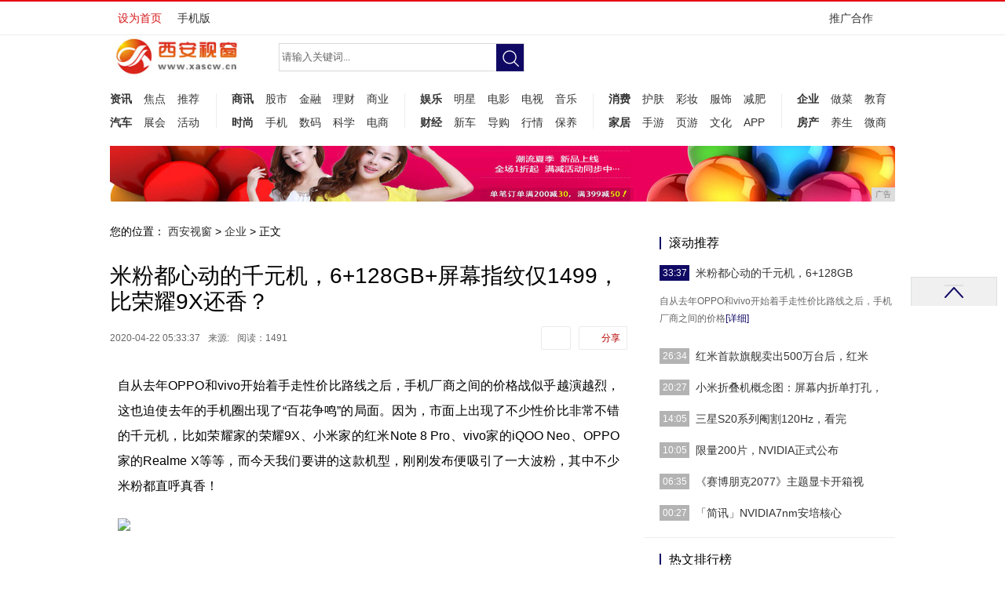

--- FILE ---
content_type: text/html
request_url: http://www.xascw.cn/qiye/3337256.html
body_size: 7262
content:
<!DOCTYPE html PUBLIC "-//W3C//DTD XHTML 1.0 Transitional//EN" "http://www.w3.org/TR/xhtml1/DTD/xhtml1-transitional.dtd">
<html xmlns="http://www.w3.org/1999/xhtml">
<head>
<title>米粉都心动的千元机，6+128GB+屏幕指纹仅1499，比荣耀9X还香？-西安视窗</title>
<meta content="" name="keywords" />
<meta content="自从去年OPPO和vivo开始着手走性价比路线之后，手机厂商之间的价格战似乎越演越烈，这也迫使去年的手机圈出现了“百花争鸣”的局面。因为，市面上出现了不少性价比非常不错的千元机，比如荣耀家的荣耀9X、" name="description" />
<link rel="stylesheet" href="/res/css/article.css">
<link rel="stylesheet" media="screen and (max-width:768px)" href="/res/css/article.responsive.css">
<script src="/res/js/jquery-1.7.2.min.js"></script><meta http-equiv="Content-Type" content="text/html; charset=utf-8">
<link href="/res/css/style.css" rel="stylesheet" media="screen" type="text/css">
<link href="/res/css/add.css" rel="stylesheet" type="text/css">
<meta http-equiv="X-UA-Compatible" content="IE=edge">
<meta name="viewport" content="width=device-width, initial-scale=1"></head>
<body>
<link rel="stylesheet" href="/res/css/head.css"><div class="header">
<div class="top-fixed">
<div class="top-nav">
<div class="top-nav-inner">
<ul class="top-nav-links pull-left sidenavHid">
<li><a href="javascript:void(0);" onclick="setHome(this,window.location)" target="_self">设为首页</a></li>
<li><a href="http://www.xascw.cn" target="_blank">手机版</a></li>
</ul>

<div class="top-nav-other pull-right">
<div class="top-nav-contact-us top-nav-other-box"><a href="http://a.2349.cn/lxwm.html" class="top-nav-other-hd">推广合作<i>&#160;</i></a> 
</div>
</div>
</div>
</div>
</div>
<div class="clear">&#160;</div>
<div class="plane">
<ul>
<li class="top icons"><a href="">&#160;</a></li>
</ul>
</div>
<div class="header-w1000 w1000">
<div class="header-function mt60">
<div class="header-logo fl"><a href="http://www.xascw.cn" target="_blank"><img src="/res/images/logo.jpg" alt="" width="170px" height="51px"></a></div>
<div class="search">
<form name="formsearch" action="/">
<input type="hidden" name="kwtype" value="0">
<input type="text" id="search-keyword" name="q" class="search-word" onfocus="if(this.value=='请输入关键词...'){this.value='';}" value="请输入关键词..."> <input type="submit" id="submit" class="search-btn icons fn" value="提交"></form>
</div>
<div class="ad-w300 fr ml20">
<div><script src='/res/js/ad_js-1.js' language='javascript'></script>
</div>
</div>
</div>
<div class="clear">&#160;</div>
<div class="dayoo-nav mt15"><div class="left nav-con nav-mp"><strong><a href="/xhd/" target="_blank">资讯</a></strong><a href="/xhd/" target="_blank">焦点</a><a href="/xhd/" target="_blank">推荐</a><strong><a href="/qiche/" target="_blank">汽车</a></strong><a href="/qiche/" target="_blank">展会</a><a href="/qiche/" target="_blank">活动</a>
</div>

<div class="left nav-con2 nav-mp"><strong><a href="/shax/" target="_blank">商讯</a></strong><a href="/shax/" target="_blank">股市</a><a href="/shax/" target="_blank">金融</a><a href="/shax/" target="_blank">理财</a><a href="/shax/" target="_blank">商业</a><strong><a href="/ss/" target="_blank">时尚</a></strong><a href="/ss/" target="_blank">手机</a><a href="/ss/" target="_blank">数码</a><a href="/ss/" target="_blank">科学</a><a href="/ss/" target="_blank">电商</a>
</div>
<div class="left nav-con2 nav-mp"><strong><a href="/bjf/" target="_blank">娱乐</a></strong><a href="/bjf/" target="_blank">明星</a><a href="/bjf/" target="_blank">电影</a><a href="/bjf/" target="_blank">电视</a><a href="/bjf/" target="_blank">音乐</a><strong><a href="/lhe/" target="_blank">财经</a></strong><a href="/lhe/" target="_blank">新车</a><a href="/lhe/" target="_blank">导购</a><a href="/lhe/" target="_blank">行情</a><a href="/lhe/" target="_blank">保养</a>
</div>
<div class="left nav-con2 nav-mp"><strong><a href="/xif/" target="_blank">消费</a></strong><a href="/xif/" target="_blank">护肤</a><a href="/xif/" target="_blank">彩妆</a><a href="/xif/" target="_blank">服饰</a><a href="/xif/" target="_blank">减肥</a><strong><a href="/jiaju/" target="_blank">家居</a></strong><a href="/jiaju/" target="_blank">手游</a><a href="/jiaju/" target="_blank">页游</a><a href="/jiaju/" target="_blank">文化</a><a href="/jiaju/" target="_blank">APP</a>
</div>
<div class="left nav-con nav-mp"><strong><a href="/qiye/" target="_blank">企业</a></strong><a href="/qiye/" target="_blank">做菜</a><a href="/lhk/" target="_blank">教育</a><strong><a href="/fcm/" target="_blank">房产</a></strong><a href="/fcm/" target="_blank">养生</a><a href="jk/yiyao/Index.html" target="_blank">微商</a>
</div>
<div class="clear">&#160;</div>
</div>

<div class="ad-area-wrap">

</div>

</div>
</div>
<div class="w1000">
<div class="ba" style="clear: both;">
<script type="text/javascript" src="http://a.2349.cn/_ad/v2?su=http://www.xascw.cn&sn=全站通栏广告位"></script>
</div>
</div><div class="dy-layout">

<div class="dy-bd">
<div class="dy-content">
<div class="crumbs"><span>您的位置：</span> <a href='http://www.xascw.cn'>西安视窗</a> > <a href='/qiye/'>企业</a> >   正文
</div>
<div class="dy-article">
<div class="article-hd"><h1>米粉都心动的千元机，6+128GB+屏幕指纹仅1499，比荣耀9X还香？</h1>
<div class="article-hd-info">
<div class="article-time-source"><span class="time">2020-04-22 05:33:37</span><span class="source">来源:</span><span id="view-times" >阅读：-</span>
</div>
<div class="article-tool">
	<a class="article-tool-share" href="javascript:(function(){var w=window,d=document,s;if(!w.jiathis){w.jiathis=1;s=d.createElement('script');s.src='http://v3.jiathis.com/code/j.js';d.getElementsByTagName('head')[0].appendChild(s);s=null}else{}})()" target="_self">分享</a>
	<a class="article-tool-comment" id="changyan_count_unit" href="#SOHUCS" target="_self"></a>
</div>
</div>
</div>

<div class="content">
<div id="text_content"><p>自从去年OPPO和vivo开始着手走性价比路线之后，手机厂商之间的价格战似乎越演越烈，这也迫使去年的手机圈出现了“百花争鸣”的局面。因为，市面上出现了不少性价比非常不错的千元机，比如荣耀家的荣耀9X、小米家的红米Note 8 Pro、vivo家的iQOO Neo、OPPO家的Realme X等等，而今天我们要讲的这款机型，刚刚发布便吸引了一大波粉，其中不少米粉都直呼真香！</p><div class="pgc-img"><img src="http://p9.pstatp.com/large/pgc-image/f97e8ae81c7f4e01b888d3aac135ed76" img_width="1438" img_height="1080" inline="0"><p class="pgc-img-caption"></p></div><p><br></p><p>为什么连米粉都喊“真香”呢？因为这款手机的性价比足够出色，对比被誉为“千元神机”的荣耀9X，他在很多方面都有碾压式的优势。这款手机其实就是Realme X的升级款：Realme X2。刚刚发布时，该机的6+64GB实际入手价位1499元，比荣耀9X的同内存版本还要便宜100元，如今，为提升竞争力，OPPO再次发力，其中的6+128GB版本也只要1499元了。比同内存版本的荣耀9X要便宜290元。</p><div class="pgc-img"><img src="http://p9.pstatp.com/large/pgc-image/3038b8a92ee047258f352e5b70f0759a" img_width="1600" img_height="1109" inline="0"><p class="pgc-img-caption"></p></div><p><br></p><p>虽说在性能方面该机搭载的骁龙730G芯片不及9X的麒麟810，但是差距并不大。对于常用的热门手游，骁龙730G基本都能胜任。而大家都知道，安卓机对内存有较高要求，因为Realme X在更便宜的条件下提供了更大的内存组合，因此处理多任务速度优势会更明显一些，且能存储的东西也更多。除了性能不及荣耀9X外，Realme X2在很多方面几乎都要碾压。</p><div class="pgc-img"><img src="http://p1.pstatp.com/large/pgc-image/dc5feed59c244d509b1dfb27efdef856" img_width="1438" img_height="1080" inline="0"><p class="pgc-img-caption"></p></div><p>比如在拍照方面，我们知道荣耀9X搭载的是4800万 200万双摄，而Realme X2已经用上了2020年即将主流普及的6400万四摄，既有超广角又有人像和微距，拍摄实力强劲不少。另外在屏幕方面，Realme X2继承了Realme X身上的OLED屏幕，并且还有极具科技感的光学屏幕指纹，相比之下，9X的LCD屏幕和侧边指纹显得有些落伍。又比如在续航方面，虽然两者都是4000mAh电池，但是Realme X2支持30W超级快充，9X仅支持10W，差距十分悬殊。</p><div class="pgc-img"><img src="http://p1.pstatp.com/large/pgc-image/ae4a9d4ab3fb4611bd50fa6ddc9c67d6" img_width="1424" img_height="1080" inline="0"><p class="pgc-img-caption"></p></div><p><br></p><p>另外，Realme X2身上搭载的NFC功能也要比荣耀9X便捷不少，因为荣耀9X是没有NFC功能的。总之，米粉称赞它“真香”的原因就是这款手机的性价比着实不错。综合素质要比9X更高。对比红米Note 8 Pro同样不逊色。站在消费者的角度出发，虽然目前荣耀9X已经被拉低到了1099左右的价位，但就实用性方面而言，我认为Realme X2更胜一筹。如果你执着于性能的话，荣耀9X也是非常不错的选择，注重综合性能，我更推荐Realme X2。</p><p></p>
<p></p>
<p>推荐阅读：<a href=https://m.2349.cnoriginal/14244.shtml target="_blank">苹果x与xr</a></p>
<p></p>
      </div><div class="editor"></div>
</div>
</div>
<div class="dy-article-share">
<div class="bdsharebuttonbox"><a href="#" class="bds_more" data-cmd="more"></a><a href="#" class="bds_qzone" data-cmd="qzone" title="分享到QQ空间"></a><a href="#" class="bds_tsina" data-cmd="tsina" title="分享到新浪微博"></a><a href="#" class="bds_tqq" data-cmd="tqq" title="分享到腾讯微博"></a><a href="#" class="bds_weixin" data-cmd="weixin" title="分享到微信"></a></div>
<script>window._bd_share_config={"common":{"bdSnsKey":{},"bdText":"","bdMini":"2","bdMiniList":false,"bdPic":"","bdStyle":"0","bdSize":"32"},"share":{}};with(document)0[(getElementsByTagName('head')[0]||body).appendChild(createElement('script')).src='http://bdimg.share.baidu.com/static/api/js/share.js?v=89860593.js?cdnversion='+~(-new Date()/36e5)];</script>
	
</div>
<div class="dy-article-relate">
<div style="margin-left:4px;"><div class="dy-side-box">
<div class="hd"><span>相关阅读</span>
</div>

<div class="bd"><ul class="dy-side-list"><li><a href="/qiye/3337256.html" target="_blank">米粉都心动的千元机，6+128GB+屏幕</a></li><li><a href="/qiye/2634255.html" target="_blank">红米首款旗舰卖出500万台后，红米K30</a></li><li><a href="/qiye/2027254.html" target="_blank">小米折叠机概念图：屏幕内折单打孔，后置双</a></li><li><a href="/qiye/0635251.html" target="_blank">《赛博朋克2077》主题显卡开箱视频好想</a></li><li><a href="/qiye/3934245.html" target="_blank">黑鲨联合腾讯发布首款5G游戏手机，性价比</a></li></ul>
</div>
</div></div>

<div id="dy_article_gzjj" style="float: right;"><div class="dy-side-box">
<div class="hd"><span>相关推荐</span>
</div>

<div class="bd"><ul class="dy-side-list"><li><a href="/qiye/0315165.html" target="_blank">OPPO Reno3 Pro 4G版发布</a></li><li><a href="/qiye/3951227.html" target="_blank">王者荣耀刘备传说级加强，野区霸主荣耀归来</a></li><li><a href="/qiye/4614107.html" target="_blank">iPad全系列选购小白教程，看完让你明白</a></li><li><a href="/qiye/5655208.html" target="_blank">荣耀哪款手机好？懂的人，只选这几款！拍照</a></li><li><a href="/qiye/0009144.html" target="_blank">高端笔记本基因再现，华为MateBook</a></li></ul>
</div>
</div></div>
</div>
</div><div class="dy-side">
<div class="dy-side-box gz24h">
<div class="hd"><span>滚动推荐</span></div>

<div class="bd"><dl onmouseover="$(this).parent().find('dl').attr('class','');this.className='active';" class="active"><dt><span class="news-time">33:37</span><a href="/qiye/3337256.html" target="_blank" class="toe">米粉都心动的千元机，6+128GB</a></dt><dd><div class="txt-area">自从去年OPPO和vivo开始着手走性价比路线之后，手机厂商之间的价格<a href="/qiye/3337256.html" target="_blank">[详细]</a> </div></dd></dl><dl onmouseover="$(this).parent().find('dl').attr('class','');this.className='active';"><dt><span class="news-time">26:34</span><a href="/qiye/2634255.html" target="_blank" class="toe">红米首款旗舰卖出500万台后，红米</a></dt><dd><div class="txt-area">在几年前，如果说起红米手机，可能很多人先想到的都是那种几百或者一千的入<a href="/qiye/2634255.html" target="_blank">[详细]</a> </div></dd></dl><dl onmouseover="$(this).parent().find('dl').attr('class','');this.className='active';"><dt><span class="news-time">20:27</span><a href="/qiye/2027254.html" target="_blank" class="toe">小米折叠机概念图：屏幕内折单打孔，</a></dt><dd><div class="txt-area">目前折叠手机已经逐渐成为了常态，所以很多手机厂商都在研发自己的折叠手机<a href="/qiye/2027254.html" target="_blank">[详细]</a> </div></dd></dl><dl onmouseover="$(this).parent().find('dl').attr('class','');this.className='active';"><dt><span class="news-time">14:05</span><a href="/lhe/1405253.html" target="_blank" class="toe">三星S20系列阉割120Hz，看完</a></dt><dd><div class="txt-area">三星S20系列已经发布了，而且三星S20系列无论是性能还是外观都可以说<a href="/lhe/1405253.html" target="_blank">[详细]</a> </div></dd></dl><dl onmouseover="$(this).parent().find('dl').attr('class','');this.className='active';"><dt><span class="news-time">10:05</span><a href="/xhd/1005252.html" target="_blank" class="toe">限量200片，NVIDIA正式公布</a></dt><dd><div class="txt-area">今日英伟达正式公布了此前宣传的《赛博朋克2077》定制款RTX 208<a href="/xhd/1005252.html" target="_blank">[详细]</a> </div></dd></dl><dl onmouseover="$(this).parent().find('dl').attr('class','');this.className='active';"><dt><span class="news-time">06:35</span><a href="/qiye/0635251.html" target="_blank" class="toe">《赛博朋克2077》主题显卡开箱视</a></dt><dd><div class="txt-area">之前NVIDIA和CDPR联合公布了限量版旗舰显卡——GeForce <a href="/qiye/0635251.html" target="_blank">[详细]</a> </div></dd></dl><dl onmouseover="$(this).parent().find('dl').attr('class','');this.className='active';"><dt><span class="news-time">00:27</span><a href="/lhe/0027250.html" target="_blank" class="toe">「简讯」NVIDIA7nm安培核心</a></dt><dd><div class="txt-area">NVIDIA 7nm安培核心曝光3月23日的GTC大会可能是NVIDI<a href="/lhe/0027250.html" target="_blank">[详细]</a> </div></dd></dl></div>
</div>

<script type="text/javascript">
<!--
        //img-gateway 
        $(function(){
            $.each($(".news-list-pic"),function(i,obj){
                if($(obj).attr("src")==""){
                    $(obj).parent().parent().css("display","none");
                    $(obj).parent().parent().next("div").css("width","100%");
                }else{
                    $(obj).attr("src",newsrc);
                }
            })
        });
    
-->
</script>
	<div id="column_6">
		
<div class="dy-side-box rank-list">
<div class="hd"><span>热文排行榜</span></div>

<div class="bd dy-side-list"><ul>
<li id="li_1">
<a href="/weis/092070.html">《安家》17集，纽菲斯老板都来卖房了，导演，</a>
</li>
</ul><ul>
<li id="li_2">
<a href="/xhd/2526174.html">华为、中兴、VIVO，小米、OPPO，5G上</a>
</li>
</ul><ul>
<li id="li_3">
<a href="/qiye/0315165.html">OPPO Reno3 Pro 4G版发布；首</a>
</li>
</ul><ul>
<li id="li_4">
<a href="/qiye/3951227.html">王者荣耀刘备传说级加强，野区霸主荣耀归来，配</a>
</li>
</ul><ul>
<li id="li_5">
<a href="/xif/062764.html">大家好，我是来为钮钴禄·房似锦“平反”的</a>
</li>
</ul><ul>
<li id="li_6">
<a href="/lhe/5850102.html">电视剧《新世界》里都出现了哪些相机？</a>
</li>
</ul><ul>
<li id="li_7">
<a href="/xhd/2552175.html">5G手机即将上市！你会买吗？</a>
</li>
</ul><ul>
<li id="li_8">
<a href="http://www.bflifexw.cn/gtyh/2020/0800608.html">改版三个月后，手机淘宝再寻变，这次它瞄准了小</a>
</li>
</ul><ul>
<li id="li_9">
<a href="http://www.cdzxws.cn/xf/2020/5630955.html">荣耀哪款手机好？懂的人，只选这几款！拍照、游</a>
</li>
</ul><ul>
<li id="li_10">
<a href="http://www.zcjaju.cn/qiye/2020/3329619.html">iOS13.4beta3来了，新增无线恢复功</a>
</li>
</ul></div>
</div>

<script type="text/javascript">
<!--
$(".rank-list ul").each(function(i,obj){
    var rankNum = $(obj).find("li").attr("id").split('_');
    $(obj).find("li").prepend("<i>"+rankNum[1]+"<\/i>");
    if(i<=2){
        $(obj).find("li i").addClass("red");
    }
});
-->
</script>

	</div>
	<div id="column_7" class="dy-side-ad">

	</div>

</div></div>
</div><div id="dayoo_footer" class="dayoo-footer">
	<div class="dayoo-footer-main">
		<div class="dayoo-footer-link">
			<a target="_blank" href="/">关于我们</a>
			|
			<a target="_blank" href="http://a.2349.cn/lxwm.html">联系我们</a>
			|
			<a target="_blank" href="/">版权声明</a>
			|
			<a target="_blank" href="/oldsitemap.html">老版地图</a>
			|
			<a target="_blank" href="/sitemap.html">网站地图</a>
			|
		</div>
		<div class="dayoo-footer-copyright">
			版权所有(C)&nbsp;2015-2020&nbsp;西安视窗&nbsp;版权所有&nbsp;本网拒绝一切非法行为&nbsp;欢迎监督举报&nbsp;如有错误信息&nbsp;欢迎纠正
			<br>
		</div>
	</div>
</div>
<script>
(function(){
    var bp = document.createElement('script');
    var curProtocol = window.location.protocol.split(':')[0];
    if (curProtocol === 'https') {
        bp.src = 'https://zz.bdstatic.com/linksubmit/push.js';
    }
    else {
        bp.src = 'http://push.zhanzhang.baidu.com/push.js';
    }
    var s = document.getElementsByTagName("script")[0];
    s.parentNode.insertBefore(bp, s);
})();
</script><script src="https://cdn.bootcss.com/jquery/1.12.4/jquery.min.js"></script>
<script type="text/javascript">
        "256" && setTimeout(function () {
            $.getJSON(["/ajax/viewArticle?s=", +new Date(), "&id=", "256"].join(''), function (ret) {$('#view-times').html("阅读：" + ret.data);});
        }, 0);
</script>

</body>
</html>

--- FILE ---
content_type: text/javascript;charset=UTF-8
request_url: http://a.2349.cn/_ad/v2?su=http://www.xascw.cn&sn=%E5%85%A8%E7%AB%99%E9%80%9A%E6%A0%8F%E5%B9%BF%E5%91%8A%E4%BD%8D
body_size: 417
content:
document.writeln('<div class="_yezi_ad" style=""><a href="http://a.2349.cn/_ad/jmp?p=ZDZiMjhlMDQ1YzY3OTU3MTViOWNkYmZlMzZkNjUzODI=" target="_blank" style="position:relative;font-size:0;display: block;"><span title="http://2349.cn" style="position:absolute;z-index:2;font-size:10px;background:#dddddd;color:gray;right:0;bottom:0;padding: 2px 5px 2px 5px;display:block;">广告</span><img style="opacity:1 !important;" src="http://a.2349.cn/UploadFiles/032677d9-578e-4cbb-bbff-33c9ec43bc1c.jpg" width="1000" height="71" /></a></div>');
